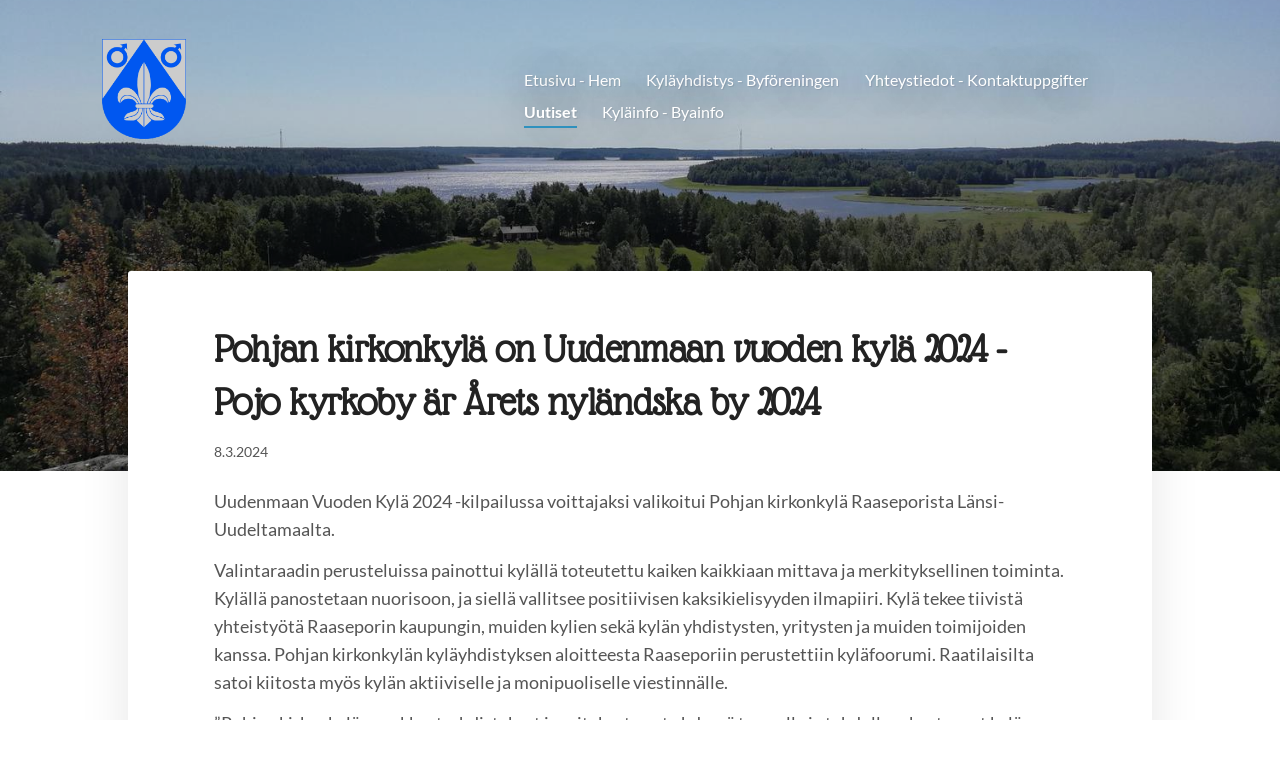

--- FILE ---
content_type: text/html; charset=utf-8
request_url: https://www.pohjapojo.fi/uutiset/pohjan-kirkonkyla-on-uudenmaan-vuod/
body_size: 6019
content:
<!DOCTYPE html>
<html class="no-js" lang="fi">

<head>
  <title>Pohjan kirkonkylä on Uudenmaan vuoden kylä 2024 - Pojo kyrkoby är Årets nyländska by 2024 - Pohjan kirkonkylän kyläyhdistys ry</title>
  <meta charset="utf-8">
  <meta name="viewport" content="width=device-width,initial-scale=1.0">
  <link rel="preconnect" href="https://fonts.avoine.com" crossorigin>
  <link rel="preconnect" href="https://bin.yhdistysavain.fi" crossorigin>
  <script data-cookieconsent="ignore">
    document.documentElement.classList.replace('no-js', 'js')
  </script>
  
  <link href="https://fonts.avoine.com/fonts/glass-antiqua/ya.css" rel="stylesheet" class="font-import"><link href="https://fonts.avoine.com/fonts/lato/ya.css" rel="stylesheet" class="font-import">
  <link rel="stylesheet" href="/@css/browsing-1.css?b1768915418s1657647351395">
  
<link rel="canonical" href="https://www.pohjapojo.fi/uutiset/pohjan-kirkonkyla-on-uudenmaan-vuod/"><meta name="description" content="Uudenmaan Vuoden Kylä 2024 -kilpailussa voittajaksi valikoitui Pohjan kirkonkylä Raaseporista Länsi-Uudeltamaalta. Valintaraadin perusteluissa painottui kylällä toteutettu kaiken kaikkiaan mittava ja…"><meta itemprop="name" content="Pohjan kirkonkylä on Uudenmaan vuoden kylä 2024 - Pojo kyrkoby är Årets nyländska by 2024"><meta itemprop="url" content="https://www.pohjapojo.fi/uutiset/pohjan-kirkonkyla-on-uudenmaan-vuod/"><meta property="og:type" content="website"><meta property="og:title" content="Pohjan kirkonkylä on Uudenmaan vuoden kylä 2024 - Pojo kyrkoby är Årets nyländska by 2024"><meta property="og:url" content="https://www.pohjapojo.fi/uutiset/pohjan-kirkonkyla-on-uudenmaan-vuod/"><meta property="og:description" content="Uudenmaan Vuoden Kylä 2024 -kilpailussa voittajaksi valikoitui Pohjan kirkonkylä Raaseporista Länsi-Uudeltamaalta. Valintaraadin perusteluissa painottui kylällä toteutettu kaiken kaikkiaan mittava ja…"><meta property="og:site_name" content="Pohjan kirkonkylän kyläyhdistys ry"><meta name="twitter:card" content="summary_large_image"><meta name="twitter:title" content="Pohjan kirkonkylä on Uudenmaan vuoden kylä 2024 - Pojo kyrkoby är Årets nyländska by 2024"><meta name="twitter:description" content="Uudenmaan Vuoden Kylä 2024 -kilpailussa voittajaksi valikoitui Pohjan kirkonkylä Raaseporista Länsi-Uudeltamaalta. Valintaraadin perusteluissa painottui kylällä toteutettu kaiken kaikkiaan mittava ja…"><link rel="preload" as="image" href="https://bin.yhdistysavain.fi/1606871/it4v3Nxrab8yXLl286op0WmRfu/150px-Pohja.vaakuna.svg.png"><link rel="preload" as="image" href="https://bin.yhdistysavain.fi/1606871/mSGnoBtHamcupkIrV7030XnQ2g/Kys%20Yleiskuva.jpg" imagesrcset="https://bin.yhdistysavain.fi/1606871/mSGnoBtHamcupkIrV7030XnQ2g@500&#x3D;Umxm5QE7qJ/Kys%20Yleiskuva.jpg 500w, https://bin.yhdistysavain.fi/1606871/mSGnoBtHamcupkIrV7030XnQ2g@1000&#x3D;YSzrVAgFLM/Kys%20Yleiskuva.jpg 1000w, https://bin.yhdistysavain.fi/1606871/mSGnoBtHamcupkIrV7030XnQ2g@1500&#x3D;x7yBeRys2B/Kys%20Yleiskuva.jpg 1500w, https://bin.yhdistysavain.fi/1606871/mSGnoBtHamcupkIrV7030XnQ2g@2000&#x3D;f0LWxQRjtt/Kys%20Yleiskuva.jpg 2000w, https://bin.yhdistysavain.fi/1606871/mSGnoBtHamcupkIrV7030XnQ2g@2500&#x3D;D5xxEvHGR2/Kys%20Yleiskuva.jpg 2500w, https://bin.yhdistysavain.fi/1606871/mSGnoBtHamcupkIrV7030XnQ2g@3000&#x3D;4w6N5V4xKi/Kys%20Yleiskuva.jpg 3000w, https://bin.yhdistysavain.fi/1606871/mSGnoBtHamcupkIrV7030XnQ2g@3500&#x3D;Mf6fmrCFqz/Kys%20Yleiskuva.jpg 3500w, https://bin.yhdistysavain.fi/1606871/mSGnoBtHamcupkIrV7030XnQ2g/Kys%20Yleiskuva.jpg 3968w">

  
  <script type="module" src="/@res/ssr-browsing/ssr-browsing.js?b1768915418"></script>
</head>

<body data-styles-page-id="1">
  
  
  <div id="app" class=""><a class="skip-link noindex" href="#start-of-content">Siirry sivun sisältöön</a><div class="bartender"><!----><div class="d4-mobile-bar noindex"><!----><div class="d4-mobile-bar__col d4-mobile-bar__col--fill"><button class="d4-mobile-bar__item d4-offcanvas-toggle" data-bartender-toggle="top"><span aria-hidden="true" class="icon d4-offcanvas-toggle__icon"><svg style="fill: currentColor; width: 17px; height: 17px" width="1792" height="1792" viewBox="0 0 1792 1792" xmlns="http://www.w3.org/2000/svg">
  <path d="M1664 1344v128q0 26-19 45t-45 19h-1408q-26 0-45-19t-19-45v-128q0-26 19-45t45-19h1408q26 0 45 19t19 45zm0-512v128q0 26-19 45t-45 19h-1408q-26 0-45-19t-19-45v-128q0-26 19-45t45-19h1408q26 0 45 19t19 45zm0-512v128q0 26-19 45t-45 19h-1408q-26 0-45-19t-19-45v-128q0-26 19-45t45-19h1408q26 0 45 19t19 45z"/>
</svg>
</span><span class="d4-offcanvas-toggle__text">Valikko</span></button></div><!----></div><div class="d4-canvas d4-default bartender__content"><header><div class="d4-background-layers"><div class="d4-background-layer d4-background-layer--brightness"></div><div class="d4-background-layer d4-background-layer--overlay"></div><div class="d4-background-layer d4-background-layer--fade"></div></div><div class="d4-header-wrapper"><!----><div class="flex"><div class="flex__logo"><a class="d4-logo d4-logo--horizontal d4-logo--legacy noindex" href="/"><div class="d4-logo__image"></div><div class="d4-logo__textWrap"><span class="d4-logo__text">Pohjan kirkonkylän kyläyhdistys ry</span></div></a></div><div class="flex__nav"><nav class="d4-main-nav"><ul class="d4-main-nav__list" tabindex="-1"><!--[--><li class="d4-main-nav__item d4-main-nav__item--level-1"><a class="d4-main-nav__link" href="/" aria-current="false"><!----><span class="d4-main-nav__title">Etusivu - Hem</span><!----></a><!----></li><li class="d4-main-nav__item d4-main-nav__item--level-1 nav__item--has-children"><a class="d4-main-nav__link" href="/yhdistys/" aria-current="false"><!----><span class="d4-main-nav__title">Kyläyhdistys - Byföreningen</span><!----></a><!----></li><li class="d4-main-nav__item d4-main-nav__item--level-1"><a class="d4-main-nav__link" href="/yhteystiedot/" aria-current="false"><!----><span class="d4-main-nav__title">Yhteystiedot - Kontaktuppgifter</span><!----></a><!----></li><li class="d4-main-nav__item d4-main-nav__item--level-1 d4-main-nav__item--parent not-in-menu"><a class="d4-main-nav__link" href="/uutiset/" aria-current="false"><!----><span class="d4-main-nav__title">Uutiset</span><!----></a><!----></li><li class="d4-main-nav__item d4-main-nav__item--level-1 nav__item--has-children"><a class="d4-main-nav__link" href="/kylainfo-byainfo/" aria-current="false"><!----><span class="d4-main-nav__title">Kyläinfo - Byainfo</span><!----></a><!----></li><!--]--></ul></nav></div></div></div><!--[--><!--]--></header><div class="d4-canvas-wrapper"><div class="content"><main id="start-of-content"><div><!----><div class=""><h1 class="d4-news-header">Pohjan kirkonkylä on Uudenmaan vuoden kylä 2024 - Pojo kyrkoby är Årets nyländska by 2024</h1><p class="d4-news-date">8.3.2024</p></div></div><div class="zone-container"><div class="zone" data-zone-id="50main"><!----><!--[--><!--[--><div class="widget-container" id="wc-ISfTnZ5COingHigmxpGb"><div id="widget-ISfTnZ5COingHigmxpGb" class="widget widget-text"><!--[--><div><p>Uudenmaan Vuoden Kylä 2024 -kilpailussa voittajaksi valikoitui Pohjan kirkonkylä Raaseporista Länsi-Uudeltamaalta.</p><p>Valintaraadin perusteluissa painottui kylällä toteutettu kaiken kaikkiaan mittava ja merkityksellinen toiminta. Kylällä panostetaan nuorisoon, ja siellä vallitsee positiivisen kaksikielisyyden ilmapiiri. Kylä tekee tiivistä yhteistyötä Raaseporin kaupungin, muiden kylien sekä kylän yhdistysten, yritysten ja muiden toimijoiden kanssa. Pohjan kirkonkylän kyläyhdistyksen aloitteesta Raaseporiin perustettiin kyläfoorumi. Raatilaisilta satoi kiitosta myös kylän aktiiviselle ja monipuoliselle viestinnälle.</p><p>”Pohjan kirkonkylän asukkaat, yhdistykset ja yritykset ovat yhdessä tarmolla ja tahdolla rakentaneet kylän sellaiseksi kuin se on tänään: elävän ja eteenpäin katsovan. Sillä on meille valtaisan suuri merkitys, että tällaisen tunnustuksen myöstä osoitetaan, että olemme tehneet hyvää ja esimerkillistä työtä, ei vain oman kylän eteen vaan myös koko Raaseporin”, intoilee kyläyhdistyksen puheenjohtaja <strong>Marianne Liitelä</strong> ylpeänä.</p><p>Vuoden 2009 kuntaliitoksen myötä Pohjan kirkonkylä menetti asemansa kuntakeskuksena. Pohjan kirkonkylän kyläyhdistys on esimerkillisellä tavalla ottanut vetovastuun kylän kehittämisestä ja kyläläisten hyvinvoinnista, ja sinnikkään työn tuloksena noin 1700 asukkaan Pohjan kirkonkylälle on saatu rakennettua vahva kyläidentiteetti.</p><p>Valintaraatiin kuului edustajia Uudenmaan liitosta, Uudenmaan Kylät ry:stä ja SILMU-kylistä. Uudenmaan vuoden kylä -kilpailun järjestää Uudenmaan Kylät ry ja SILMU-kylät.</p><p><br /></p></div><!--]--></div></div><!--]--><!--[--><div class="widget-container" id="wc-BUcOIZwjsS8O2OTnn6KC"><div id="widget-BUcOIZwjsS8O2OTnn6KC" class="widget widget-text"><!--[--><div><p>Vinnaren i tävlingen Årets nyländska by är Pojo kyrkoby från Raseborg i västra Nyland.</p><p>I urvalsjuryns motiveringar lades vikt vid den ansenliga mängden samt betydelsefulla verksamheten som idkats i byn. I byn satsar man på ungdomen och atmosfären präglas av en positiv tvåspråkighet. Byn arbetar i nära samarbete med Raseborg stad, andra byar samt byns övriga föreningar, företag och andra som verkar inom området. Pojo kyrkoby byförening gjorde initiativet som ledde till att ett byaforum grundades i Raseborg. Juryn gav också beröm åt byns aktiva och mångsidiga informationsverksamhet.</p><p>”Pojo kyrkobys invånare, föreningar samt företag har tillsammans med idog verksamhet och vilja byggt upp byn till vad den är idag:  en levande och framåtriktad by. Den här utmärkelsen betyder väldigt mycket för oss eftersom den påvisar att vi har arbetat på ett föredömligt sätt. Inte bara för den egna byn utan för hela Raseborg”, säger byföreningens ordförande <strong>Marianne Liitelä </strong>entusiastiskt med stolthet i rösten.</p><p>I och med kommunfusionen år 2009 förlorade Pojo kyrkoby sin position som kommuncentrum. Pojo kyrkoby byförening har på ett föredömligt sätt varit den drivande kraften i utvecklandet av byn och bybornas välfärd. Som ett resultat av den ihärdiga verksamheten har Pojo kyrkoby med sina cirka 1700 invånare idag en stark byaidentitet.</p><p>I urvalsjuryn fanns representanter för Nylands förbund, Nylands Byar rf och SILMU-byar. Tävlingen Årets nyländska by arrangeras av Nylands Byar rf och SILMU-byar.</p></div><!--]--></div></div><!--]--><!--]--><!----></div><!----></div></main></div><footer class="d4-footer"><div class="d4-footer__wrap flex"><div class="d4-footer__copylogin copylogin"><span><a id="login-link" href="/@admin/website/?page=%2Fuutiset%2Fpohjan-kirkonkyla-on-uudenmaan-vuod%2F" target="_top" rel="nofollow" aria-label="Kirjaudu sivustolle"> © </a> Pohjan kirkonkylän kyläyhdistys ry</span></div><div class="d4-footer__menu footer-menu" data-widget-edit-tip=""><ul><li><a href="https://pohjankirkonkyla.kylille.fi/yhdistys/jasenet-medlemmar/">Tietosuojaseloste</a></li><!----><li class="footer-menu__iconItem"><a class="footer-menu__iconLink" href="https://www.facebook.com/PohjanKirkonkylanKylayhdistysRy" target="_blank"><span aria-hidden="true" class="icon footer-menu__icon"><svg style="fill: currentColor; width: 16px; height: 16px" width="1792" height="1792" viewBox="0 0 1792 1792" xmlns="http://www.w3.org/2000/svg" fill="#819798">
  <path d="M1343 12v264h-157q-86 0-116 36t-30 108v189h293l-39 296h-254v759h-306v-759h-255v-296h255v-218q0-186 104-288.5t277-102.5q147 0 228 12z"/>
</svg>
</span><span class="sr-only">Facebook</span></a></li><!----><li class="footer-menu__iconItem"><a class="footer-menu__iconLink" href="https://www.instagram.com/pohjapojo" target="_blank"><span aria-hidden="true" class="icon footer-menu__icon"><svg style="fill: currentColor; width: 16px; height: 16px" xmlns="http://www.w3.org/2000/svg" viewBox="0 0 448 512">
  <path d="M224.1 141c-63.6 0-114.9 51.3-114.9 114.9s51.3 114.9 114.9 114.9S339 319.5 339 255.9 287.7 141 224.1 141zm0 189.6c-41.1 0-74.7-33.5-74.7-74.7s33.5-74.7 74.7-74.7 74.7 33.5 74.7 74.7-33.6 74.7-74.7 74.7zm146.4-194.3c0 14.9-12 26.8-26.8 26.8-14.9 0-26.8-12-26.8-26.8s12-26.8 26.8-26.8 26.8 12 26.8 26.8zm76.1 27.2c-1.7-35.9-9.9-67.7-36.2-93.9-26.2-26.2-58-34.4-93.9-36.2-37-2.1-147.9-2.1-184.9 0-35.8 1.7-67.6 9.9-93.9 36.1s-34.4 58-36.2 93.9c-2.1 37-2.1 147.9 0 184.9 1.7 35.9 9.9 67.7 36.2 93.9s58 34.4 93.9 36.2c37 2.1 147.9 2.1 184.9 0 35.9-1.7 67.7-9.9 93.9-36.2 26.2-26.2 34.4-58 36.2-93.9 2.1-37 2.1-147.8 0-184.8zM398.8 388c-7.8 19.6-22.9 34.7-42.6 42.6-29.5 11.7-99.5 9-132.1 9s-102.7 2.6-132.1-9c-19.6-7.8-34.7-22.9-42.6-42.6-11.7-29.5-9-99.5-9-132.1s-2.6-102.7 9-132.1c7.8-19.6 22.9-34.7 42.6-42.6 29.5-11.7 99.5-9 132.1-9s102.7-2.6 132.1 9c19.6 7.8 34.7 22.9 42.6 42.6 11.7 29.5 9 99.5 9 132.1s2.7 102.7-9 132.1z"/>
</svg>
</span><span class="sr-only">Instagram</span></a></li><li><a href="https://www.yhdistysavain.fi" class="made-with" target="_blank" rel="noopener">Tehty Yhdistysavaimella</a></li></ul></div></div></footer></div></div><div class="d4-offcanvas d4-offcanvas--top bartender__bar bartender__bar--top" aria-label="Valikko" mode="float"><!----><nav class="d4-mobile-nav"><ul class="d4-mobile-nav__list" tabindex="-1"><!--[--><li class="d4-mobile-nav__item d4-mobile-nav__item--level-1"><a class="d4-mobile-nav__link" href="/" aria-current="false"><!----><span class="d4-mobile-nav__title">Etusivu - Hem</span><!----></a><!----></li><li class="d4-mobile-nav__item d4-mobile-nav__item--level-1 d4-mobile-nav__item--has-children"><a class="d4-mobile-nav__link" href="/yhdistys/" aria-current="false"><!----><span class="d4-mobile-nav__title">Kyläyhdistys - Byföreningen</span><!----></a><!--[--><button class="navExpand navExpand--active" data-text-expand="Näytä sivun Kyläyhdistys - Byföreningen alasivut" data-text-unexpand="Piilota sivun Kyläyhdistys - Byföreningen alasivut" aria-label="Näytä sivun Kyläyhdistys - Byföreningen alasivut" aria-controls="nav__list--2" aria-expanded="true"><span aria-hidden="true" class="icon navExpand__icon navExpand__icon--plus"><svg style="fill: currentColor; width: 14px; height: 14px" width="11" height="11" viewBox="0 0 11 11" xmlns="http://www.w3.org/2000/svg">
  <path d="M11 5.182v.636c0 .227-.08.42-.24.58-.158.16-.35.238-.578.238H6.636v3.546c0 .227-.08.42-.238.58-.16.158-.353.238-.58.238h-.636c-.227 0-.42-.08-.58-.24-.16-.158-.238-.35-.238-.578V6.636H.818c-.227 0-.42-.08-.58-.238C.08 6.238 0 6.045 0 5.818v-.636c0-.227.08-.42.24-.58.158-.16.35-.238.578-.238h3.546V.818c0-.227.08-.42.238-.58.16-.158.353-.238.58-.238h.636c.227 0 .42.08.58.24.16.158.238.35.238.578v3.546h3.546c.227 0 .42.08.58.238.158.16.238.353.238.58z" fill-rule="nonzero"/>
</svg>
</span><span aria-hidden="true" class="icon navExpand__icon navExpand__icon--minus"><svg style="fill: currentColor; width: 14px; height: 14px" width="1792" height="1792" viewBox="0 0 1792 1792" xmlns="http://www.w3.org/2000/svg">
  <path d="M1600 736v192q0 40-28 68t-68 28h-1216q-40 0-68-28t-28-68v-192q0-40 28-68t68-28h1216q40 0 68 28t28 68z"/>
</svg>
</span></button><ul class="d4-mobile-nav__list" tabindex="-1" id="nav__list--2" aria-label="Sivun Kyläyhdistys - Byföreningen alasivut"><!--[--><li class="d4-mobile-nav__item d4-mobile-nav__item--level-2"><a class="d4-mobile-nav__link" href="/yhdistys/nuorisotoiminta-ungdomsverksamhet/" aria-current="false"><!----><span class="d4-mobile-nav__title">Nuorisotoiminta - Ungdomsverksamhet</span><!----></a><!----></li><li class="d4-mobile-nav__item d4-mobile-nav__item--level-2"><a class="d4-mobile-nav__link" href="/yhdistys/gumnas-juhlapaikka-festplats/" aria-current="false"><!----><span class="d4-mobile-nav__title">Gumnäs juhlapaikka - festplats</span><!----></a><!----></li><li class="d4-mobile-nav__item d4-mobile-nav__item--level-2"><a class="d4-mobile-nav__link" href="/yhdistys/jasenet-medlemmar/" aria-current="false"><!----><span class="d4-mobile-nav__title">Jäsenet - Medlemmar</span><!----></a><!----></li><li class="d4-mobile-nav__item d4-mobile-nav__item--level-2"><a class="d4-mobile-nav__link" href="/yhdistys/hallitus-styrelse/" aria-current="false"><!----><span class="d4-mobile-nav__title">Hallitus - Styrelse</span><!----></a><!----></li><li class="d4-mobile-nav__item d4-mobile-nav__item--level-2"><a class="d4-mobile-nav__link" href="/yhdistys/vuoden-kylalainen-arets-bybo/" aria-current="false"><!----><span class="d4-mobile-nav__title">Vuoden kyläläinen - Årets bybo</span><!----></a><!----></li><li class="d4-mobile-nav__item d4-mobile-nav__item--level-2"><a class="d4-mobile-nav__link" href="/yhdistys/pompulinna-hoppslott/" aria-current="false"><!----><span class="d4-mobile-nav__title">Pomppulinna - Hoppslott</span><!----></a><!----></li><li class="d4-mobile-nav__item d4-mobile-nav__item--level-2"><a class="d4-mobile-nav__link" href="/yhdistys/kylaavustaja-byahjalp/" aria-current="false"><!----><span class="d4-mobile-nav__title">Kyläavustaja - Byahjälp</span><!----></a><!----></li><!--]--></ul><!--]--></li><li class="d4-mobile-nav__item d4-mobile-nav__item--level-1"><a class="d4-mobile-nav__link" href="/yhteystiedot/" aria-current="false"><!----><span class="d4-mobile-nav__title">Yhteystiedot - Kontaktuppgifter</span><!----></a><!----></li><li class="d4-mobile-nav__item d4-mobile-nav__item--level-1 d4-mobile-nav__item--parent not-in-menu"><a class="d4-mobile-nav__link" href="/uutiset/" aria-current="false"><!----><span class="d4-mobile-nav__title">Uutiset</span><!----></a><!----></li><li class="d4-mobile-nav__item d4-mobile-nav__item--level-1 d4-mobile-nav__item--has-children"><a class="d4-mobile-nav__link" href="/kylainfo-byainfo/" aria-current="false"><!----><span class="d4-mobile-nav__title">Kyläinfo - Byainfo</span><!----></a><!--[--><button class="navExpand navExpand--active" data-text-expand="Näytä sivun Kyläinfo - Byainfo alasivut" data-text-unexpand="Piilota sivun Kyläinfo - Byainfo alasivut" aria-label="Näytä sivun Kyläinfo - Byainfo alasivut" aria-controls="nav__list--13" aria-expanded="true"><span aria-hidden="true" class="icon navExpand__icon navExpand__icon--plus"><svg style="fill: currentColor; width: 14px; height: 14px" width="11" height="11" viewBox="0 0 11 11" xmlns="http://www.w3.org/2000/svg">
  <path d="M11 5.182v.636c0 .227-.08.42-.24.58-.158.16-.35.238-.578.238H6.636v3.546c0 .227-.08.42-.238.58-.16.158-.353.238-.58.238h-.636c-.227 0-.42-.08-.58-.24-.16-.158-.238-.35-.238-.578V6.636H.818c-.227 0-.42-.08-.58-.238C.08 6.238 0 6.045 0 5.818v-.636c0-.227.08-.42.24-.58.158-.16.35-.238.578-.238h3.546V.818c0-.227.08-.42.238-.58.16-.158.353-.238.58-.238h.636c.227 0 .42.08.58.24.16.158.238.35.238.578v3.546h3.546c.227 0 .42.08.58.238.158.16.238.353.238.58z" fill-rule="nonzero"/>
</svg>
</span><span aria-hidden="true" class="icon navExpand__icon navExpand__icon--minus"><svg style="fill: currentColor; width: 14px; height: 14px" width="1792" height="1792" viewBox="0 0 1792 1792" xmlns="http://www.w3.org/2000/svg">
  <path d="M1600 736v192q0 40-28 68t-68 28h-1216q-40 0-68-28t-28-68v-192q0-40 28-68t68-28h1216q40 0 68 28t28 68z"/>
</svg>
</span></button><ul class="d4-mobile-nav__list" tabindex="-1" id="nav__list--13" aria-label="Sivun Kyläinfo - Byainfo alasivut"><!--[--><li class="d4-mobile-nav__item d4-mobile-nav__item--level-2 d4-mobile-nav__item--has-children"><a class="d4-mobile-nav__link" href="/kylainfo-byainfo/visit-pohja/" aria-current="false"><!----><span class="d4-mobile-nav__title">Nähtävyydet - Sevärdhet</span><!----></a><!--[--><button class="navExpand navExpand--active" data-text-expand="Näytä sivun Nähtävyydet - Sevärdhet alasivut" data-text-unexpand="Piilota sivun Nähtävyydet - Sevärdhet alasivut" aria-label="Näytä sivun Nähtävyydet - Sevärdhet alasivut" aria-controls="nav__list--16" aria-expanded="true"><span aria-hidden="true" class="icon navExpand__icon navExpand__icon--plus"><svg style="fill: currentColor; width: 14px; height: 14px" width="11" height="11" viewBox="0 0 11 11" xmlns="http://www.w3.org/2000/svg">
  <path d="M11 5.182v.636c0 .227-.08.42-.24.58-.158.16-.35.238-.578.238H6.636v3.546c0 .227-.08.42-.238.58-.16.158-.353.238-.58.238h-.636c-.227 0-.42-.08-.58-.24-.16-.158-.238-.35-.238-.578V6.636H.818c-.227 0-.42-.08-.58-.238C.08 6.238 0 6.045 0 5.818v-.636c0-.227.08-.42.24-.58.158-.16.35-.238.578-.238h3.546V.818c0-.227.08-.42.238-.58.16-.158.353-.238.58-.238h.636c.227 0 .42.08.58.24.16.158.238.35.238.578v3.546h3.546c.227 0 .42.08.58.238.158.16.238.353.238.58z" fill-rule="nonzero"/>
</svg>
</span><span aria-hidden="true" class="icon navExpand__icon navExpand__icon--minus"><svg style="fill: currentColor; width: 14px; height: 14px" width="1792" height="1792" viewBox="0 0 1792 1792" xmlns="http://www.w3.org/2000/svg">
  <path d="M1600 736v192q0 40-28 68t-68 28h-1216q-40 0-68-28t-28-68v-192q0-40 28-68t68-28h1216q40 0 68 28t28 68z"/>
</svg>
</span></button><ul class="d4-mobile-nav__list" tabindex="-1" id="nav__list--16" aria-label="Sivun Nähtävyydet - Sevärdhet alasivut"><!--[--><li class="d4-mobile-nav__item d4-mobile-nav__item--level-3 d4-mobile-nav__item--has-children"><a class="d4-mobile-nav__link" href="/kylainfo-byainfo/visit-pohja/historia/" aria-current="false"><!----><span class="d4-mobile-nav__title">Historia</span><!----></a><!--[--><button class="navExpand navExpand--active" data-text-expand="Näytä sivun Historia alasivut" data-text-unexpand="Piilota sivun Historia alasivut" aria-label="Näytä sivun Historia alasivut" aria-controls="nav__list--15" aria-expanded="true"><span aria-hidden="true" class="icon navExpand__icon navExpand__icon--plus"><svg style="fill: currentColor; width: 14px; height: 14px" width="11" height="11" viewBox="0 0 11 11" xmlns="http://www.w3.org/2000/svg">
  <path d="M11 5.182v.636c0 .227-.08.42-.24.58-.158.16-.35.238-.578.238H6.636v3.546c0 .227-.08.42-.238.58-.16.158-.353.238-.58.238h-.636c-.227 0-.42-.08-.58-.24-.16-.158-.238-.35-.238-.578V6.636H.818c-.227 0-.42-.08-.58-.238C.08 6.238 0 6.045 0 5.818v-.636c0-.227.08-.42.24-.58.158-.16.35-.238.578-.238h3.546V.818c0-.227.08-.42.238-.58.16-.158.353-.238.58-.238h.636c.227 0 .42.08.58.24.16.158.238.35.238.578v3.546h3.546c.227 0 .42.08.58.238.158.16.238.353.238.58z" fill-rule="nonzero"/>
</svg>
</span><span aria-hidden="true" class="icon navExpand__icon navExpand__icon--minus"><svg style="fill: currentColor; width: 14px; height: 14px" width="1792" height="1792" viewBox="0 0 1792 1792" xmlns="http://www.w3.org/2000/svg">
  <path d="M1600 736v192q0 40-28 68t-68 28h-1216q-40 0-68-28t-28-68v-192q0-40 28-68t68-28h1216q40 0 68 28t28 68z"/>
</svg>
</span></button><ul class="d4-mobile-nav__list" tabindex="-1" id="nav__list--15" aria-label="Sivun Historia alasivut"><!--[--><li class="d4-mobile-nav__item d4-mobile-nav__item--level-4"><a class="d4-mobile-nav__link" href="/kylainfo-byainfo/visit-pohja/historia/valokuvanayttely-fotoutstallningen/" aria-current="false"><!----><span class="d4-mobile-nav__title">Valokuvanäyttely - Fotoutställningen</span><!----></a><!----></li><!--]--></ul><!--]--></li><!--]--></ul><!--]--></li><li class="d4-mobile-nav__item d4-mobile-nav__item--level-2 d4-mobile-nav__item--has-children"><a class="d4-mobile-nav__link" href="/kylainfo-byainfo/aktiviteetit-aktivitet/" aria-current="false"><!----><span class="d4-mobile-nav__title">Aktiviteetit - Aktivitet</span><!----></a><!--[--><button class="navExpand navExpand--active" data-text-expand="Näytä sivun Aktiviteetit - Aktivitet alasivut" data-text-unexpand="Piilota sivun Aktiviteetit - Aktivitet alasivut" aria-label="Näytä sivun Aktiviteetit - Aktivitet alasivut" aria-controls="nav__list--18" aria-expanded="true"><span aria-hidden="true" class="icon navExpand__icon navExpand__icon--plus"><svg style="fill: currentColor; width: 14px; height: 14px" width="11" height="11" viewBox="0 0 11 11" xmlns="http://www.w3.org/2000/svg">
  <path d="M11 5.182v.636c0 .227-.08.42-.24.58-.158.16-.35.238-.578.238H6.636v3.546c0 .227-.08.42-.238.58-.16.158-.353.238-.58.238h-.636c-.227 0-.42-.08-.58-.24-.16-.158-.238-.35-.238-.578V6.636H.818c-.227 0-.42-.08-.58-.238C.08 6.238 0 6.045 0 5.818v-.636c0-.227.08-.42.24-.58.158-.16.35-.238.578-.238h3.546V.818c0-.227.08-.42.238-.58.16-.158.353-.238.58-.238h.636c.227 0 .42.08.58.24.16.158.238.35.238.578v3.546h3.546c.227 0 .42.08.58.238.158.16.238.353.238.58z" fill-rule="nonzero"/>
</svg>
</span><span aria-hidden="true" class="icon navExpand__icon navExpand__icon--minus"><svg style="fill: currentColor; width: 14px; height: 14px" width="1792" height="1792" viewBox="0 0 1792 1792" xmlns="http://www.w3.org/2000/svg">
  <path d="M1600 736v192q0 40-28 68t-68 28h-1216q-40 0-68-28t-28-68v-192q0-40 28-68t68-28h1216q40 0 68 28t28 68z"/>
</svg>
</span></button><ul class="d4-mobile-nav__list" tabindex="-1" id="nav__list--18" aria-label="Sivun Aktiviteetit - Aktivitet alasivut"><!--[--><li class="d4-mobile-nav__item d4-mobile-nav__item--level-3"><a class="d4-mobile-nav__link" href="/kylainfo-byainfo/aktiviteetit-aktivitet/gumnas-frisbeegolf/" aria-current="false"><!----><span class="d4-mobile-nav__title">Gumnäs Frisbeegolf</span><!----></a><!----></li><li class="d4-mobile-nav__item d4-mobile-nav__item--level-3"><a class="d4-mobile-nav__link" href="/kylainfo-byainfo/aktiviteetit-aktivitet/gumnasin-ulkoilureitti/" aria-current="false"><!----><span class="d4-mobile-nav__title">Gumnäs ulkoilureitti - friluftsled</span><!----></a><!----></li><li class="d4-mobile-nav__item d4-mobile-nav__item--level-3"><a class="d4-mobile-nav__link" href="/kylainfo-byainfo/aktiviteetit-aktivitet/gumnas-grillilaavu-grillkata/" aria-current="false"><!----><span class="d4-mobile-nav__title">Gumnäs grillilaavu - grillkåta</span><!----></a><!----></li><li class="d4-mobile-nav__item d4-mobile-nav__item--level-3"><a class="d4-mobile-nav__link" href="/kylainfo-byainfo/aktiviteetit-aktivitet/uimarannat-simstrand/" aria-current="false"><!----><span class="d4-mobile-nav__title">Uimarannat - Badstrand</span><!----></a><!----></li><li class="d4-mobile-nav__item d4-mobile-nav__item--level-3"><a class="d4-mobile-nav__link" href="/kylainfo-byainfo/aktiviteetit-aktivitet/muu-andra/" aria-current="false"><!----><span class="d4-mobile-nav__title">Muu - Andra</span><!----></a><!----></li><!--]--></ul><!--]--></li><li class="d4-mobile-nav__item d4-mobile-nav__item--level-2 d4-mobile-nav__item--has-children"><a class="d4-mobile-nav__link" href="/kylainfo-byainfo/tapahtumat-handelser/" aria-current="false"><!----><span class="d4-mobile-nav__title">Tapahtumat - Händelser</span><!----></a><!--[--><button class="navExpand navExpand--active" data-text-expand="Näytä sivun Tapahtumat - Händelser alasivut" data-text-unexpand="Piilota sivun Tapahtumat - Händelser alasivut" aria-label="Näytä sivun Tapahtumat - Händelser alasivut" aria-controls="nav__list--19" aria-expanded="true"><span aria-hidden="true" class="icon navExpand__icon navExpand__icon--plus"><svg style="fill: currentColor; width: 14px; height: 14px" width="11" height="11" viewBox="0 0 11 11" xmlns="http://www.w3.org/2000/svg">
  <path d="M11 5.182v.636c0 .227-.08.42-.24.58-.158.16-.35.238-.578.238H6.636v3.546c0 .227-.08.42-.238.58-.16.158-.353.238-.58.238h-.636c-.227 0-.42-.08-.58-.24-.16-.158-.238-.35-.238-.578V6.636H.818c-.227 0-.42-.08-.58-.238C.08 6.238 0 6.045 0 5.818v-.636c0-.227.08-.42.24-.58.158-.16.35-.238.578-.238h3.546V.818c0-.227.08-.42.238-.58.16-.158.353-.238.58-.238h.636c.227 0 .42.08.58.24.16.158.238.35.238.578v3.546h3.546c.227 0 .42.08.58.238.158.16.238.353.238.58z" fill-rule="nonzero"/>
</svg>
</span><span aria-hidden="true" class="icon navExpand__icon navExpand__icon--minus"><svg style="fill: currentColor; width: 14px; height: 14px" width="1792" height="1792" viewBox="0 0 1792 1792" xmlns="http://www.w3.org/2000/svg">
  <path d="M1600 736v192q0 40-28 68t-68 28h-1216q-40 0-68-28t-28-68v-192q0-40 28-68t68-28h1216q40 0 68 28t28 68z"/>
</svg>
</span></button><ul class="d4-mobile-nav__list" tabindex="-1" id="nav__list--19" aria-label="Sivun Tapahtumat - Händelser alasivut"><!--[--><li class="d4-mobile-nav__item d4-mobile-nav__item--level-3"><a class="d4-mobile-nav__link" href="/kylainfo-byainfo/tapahtumat-handelser/pohjan-paiva/" aria-current="false"><!----><span class="d4-mobile-nav__title">Pohjan Päivä - Pojodagen</span><!----></a><!----></li><li class="d4-mobile-nav__item d4-mobile-nav__item--level-3"><a class="d4-mobile-nav__link" href="/kylainfo-byainfo/tapahtumat-handelser/pohjan-joulumarkkinat-pojo-julmarkn/" aria-current="false"><!----><span class="d4-mobile-nav__title">Pohjan Joulumarkkinat - Pojo Julmarknad</span><!----></a><!----></li><li class="d4-mobile-nav__item d4-mobile-nav__item--level-3"><a class="d4-mobile-nav__link" href="/kylainfo-byainfo/tapahtumat-handelser/pohjan-kylakirppis-pojo-byaloppis/" aria-current="false"><!----><span class="d4-mobile-nav__title">Pohjan Kyläkirppis - Pojo Byaloppis</span><!----></a><!----></li><li class="d4-mobile-nav__item d4-mobile-nav__item--level-3"><a class="d4-mobile-nav__link" href="/kylainfo-byainfo/tapahtumat-handelser/pohjan-kylafoorumi-pojo-byforum/" aria-current="false"><!----><span class="d4-mobile-nav__title">Pohjan Kyläfoorumi - Pojo Byforum</span><!----></a><!----></li><!--]--></ul><!--]--></li><li class="d4-mobile-nav__item d4-mobile-nav__item--level-2"><a class="d4-mobile-nav__link" href="/kylainfo-byainfo/tori-torget/" aria-current="false"><!----><span class="d4-mobile-nav__title">Tori - Torget</span><!----></a><!----></li><li class="d4-mobile-nav__item d4-mobile-nav__item--level-2"><a class="d4-mobile-nav__link" href="/kylainfo-byainfo/gumnasin-pienvenelaituri-smabatsbry/" aria-current="false"><!----><span class="d4-mobile-nav__title">Gumnäs pienvenelaituri - småbåtsbrygga</span><!----></a><!----></li><li class="d4-mobile-nav__item d4-mobile-nav__item--level-2"><a class="d4-mobile-nav__link" href="/kylainfo-byainfo/palvelut-tjanster/" aria-current="false"><!----><span class="d4-mobile-nav__title">Palvelut - Tjänster</span><!----></a><!----></li><li class="d4-mobile-nav__item d4-mobile-nav__item--level-2"><a class="d4-mobile-nav__link" href="/kylainfo-byainfo/yhdistyksia-foreningar/" aria-current="false"><!----><span class="d4-mobile-nav__title">Yhdistyksiä - Föreningar</span><!----></a><!----></li><li class="d4-mobile-nav__item d4-mobile-nav__item--level-2"><a class="d4-mobile-nav__link" href="/kylainfo-byainfo/muuta-pohjaan-flytta-till-pojo/" aria-current="false"><!----><span class="d4-mobile-nav__title">Muuta Pohjaan - Flytta till Pojo</span><!----></a><!----></li><!--]--></ul><!--]--></li><!--]--></ul></nav></div></div><!----></div>
  
  
  
  <script data-cookieconsent="ignore">window.__INITIAL_STATE__=[]</script>
  <div id="flyout-mount-point" class="flyout-mount-point"></div>
</body>

</html>


--- FILE ---
content_type: text/css
request_url: https://fonts.avoine.com/fonts/glass-antiqua/ya.css
body_size: 238
content:
/* glass-antiqua-latin-ext-400-normal */
@font-face {
  font-family: 'Glass Antiqua';
  font-style: normal;
  font-display: var(--fontsource-display, swap);
  font-weight: 400;
  src: url(./files/glass-antiqua-latin-ext-400-normal.woff2) format('woff2'), url(./files/glass-antiqua-latin-ext-400-normal.woff) format('woff');
  unicode-range: U+0100-02AF,U+0300-0301,U+0303-0304,U+0308-0309,U+0323,U+0329,U+1E00-1EFF,U+2020,U+20A0-20AB,U+20AD-20CF,U+2113,U+2C60-2C7F,U+A720-A7FF;
}

/* glass-antiqua-latin-400-normal */
@font-face {
  font-family: 'Glass Antiqua';
  font-style: normal;
  font-display: var(--fontsource-display, swap);
  font-weight: 400;
  src: url(./files/glass-antiqua-latin-400-normal.woff2) format('woff2'), url(./files/glass-antiqua-latin-400-normal.woff) format('woff');
  unicode-range: U+0000-00FF,U+0131,U+0152-0153,U+02BB-02BC,U+02C6,U+02DA,U+02DC,U+0300-0301,U+0303-0304,U+0308-0309,U+0323,U+0329,U+2000-206F,U+2074,U+20AC,U+2122,U+2191,U+2193,U+2212,U+2215,U+FEFF,U+FFFD;
}